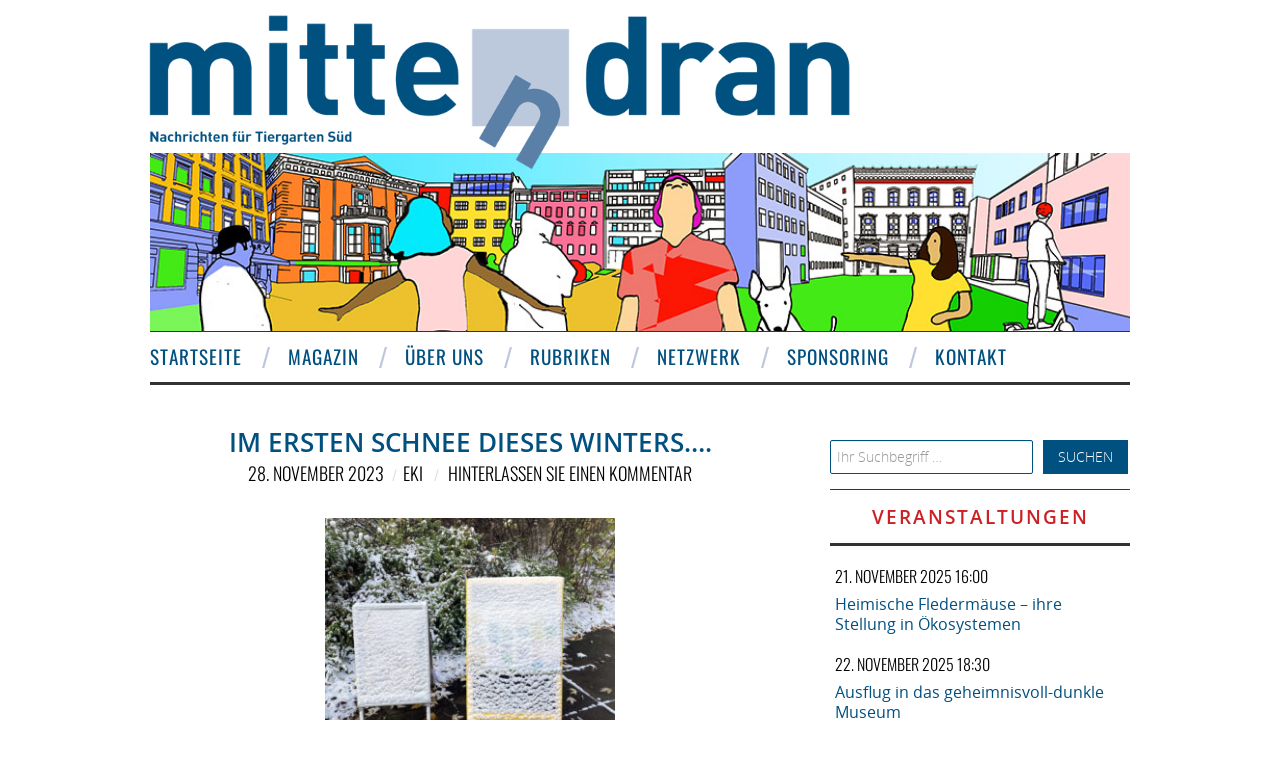

--- FILE ---
content_type: text/html; charset=UTF-8
request_url: https://www.mittendran.de/im-ersten-schnee-dieses-winters/
body_size: 45585
content:
<!DOCTYPE html>
<html lang="de">
<head>
	<meta charset="UTF-8">
	<meta name="viewport" content="width=device-width, initial-scale=1">

	<link rel="profile" href="http://gmpg.org/xfn/11">
	<link rel="pingback" href="https://www.mittendran.de/wp/xmlrpc.php">
	<link rel="shortcut icon" href="https://www.mittendran.de/wp-content/uploads/2025/02/favicon.png" />


	<title>Im ersten Schnee dieses Winters….</title>
<meta name='robots' content='max-image-preview:large' />
	<style>img:is([sizes="auto" i], [sizes^="auto," i]) { contain-intrinsic-size: 3000px 1500px }</style>
	<link rel="canonical" href="https://www.mittendran.de/im-ersten-schnee-dieses-winters/" />
<script type="application/ld+json"></script><meta name="description" content="Veranstaltungshinweise" />
<meta property="og:title" content="Im ersten Schnee dieses Winters…." />
<meta property="og:type" content="article" />
<meta property="og:description" content="Veranstaltungshinweise" />
<meta property="og:url" content="https://www.mittendran.de/im-ersten-schnee-dieses-winters/" />
<meta property="og:image" content="https://www.mittendran.de/wp-content/uploads/2023/11/2023-Veranstaltungshinweise-Foto-eki-scaled.jpg" />
<meta property="og:locale" content="de_DE" />
<meta property="og:site_name" content="mitteNdran" />
<meta property="twitter:card" content="summary" />
<meta property="twitter:title" content="Im ersten Schnee dieses Winters…." />
<meta property="twitter:description" content="Veranstaltungshinweise" />
<meta property="twitter:image" content="https://www.mittendran.de/wp-content/uploads/2023/11/2023-Veranstaltungshinweise-Foto-eki-scaled.jpg" />
<meta property="article:published_time" content="2023-11-28UTC15:14:30" />
<meta property="article:modified_time" content="2023-11-28UTC15:14:30" />
<meta property="article:section" content="https://www.mittendran.de/author/ekitzelmann/" />
<meta property="article:publisher" content="https://www.facebook.com/mittendran.de/" />
<link rel="alternate" type="application/rss+xml" title="mitteNdran &raquo; Feed" href="https://www.mittendran.de/feed/" />
<link rel="alternate" type="application/rss+xml" title="mitteNdran &raquo; Kommentar-Feed" href="https://www.mittendran.de/comments/feed/" />
<link rel="alternate" type="application/rss+xml" title="mitteNdran &raquo; Im ersten Schnee dieses Winters…. Kommentar-Feed" href="https://www.mittendran.de/im-ersten-schnee-dieses-winters/feed/" />
<link rel='stylesheet' id='eo-leaflet.js-css' href='https://www.mittendran.de/wp-content/plugins/event-organiser/lib/leaflet/leaflet.min.css?ver=1.4.0' type='text/css' media='all' />
<style id='eo-leaflet.js-inline-css' type='text/css'>
.leaflet-popup-close-button{box-shadow:none!important;}
</style>
<style id='filebird-block-filebird-gallery-style-inline-css' type='text/css'>
ul.filebird-block-filebird-gallery{margin:auto!important;padding:0!important;width:100%}ul.filebird-block-filebird-gallery.layout-grid{display:grid;grid-gap:20px;align-items:stretch;grid-template-columns:repeat(var(--columns),1fr);justify-items:stretch}ul.filebird-block-filebird-gallery.layout-grid li img{border:1px solid #ccc;box-shadow:2px 2px 6px 0 rgba(0,0,0,.3);height:100%;max-width:100%;-o-object-fit:cover;object-fit:cover;width:100%}ul.filebird-block-filebird-gallery.layout-masonry{-moz-column-count:var(--columns);-moz-column-gap:var(--space);column-gap:var(--space);-moz-column-width:var(--min-width);columns:var(--min-width) var(--columns);display:block;overflow:auto}ul.filebird-block-filebird-gallery.layout-masonry li{margin-bottom:var(--space)}ul.filebird-block-filebird-gallery li{list-style:none}ul.filebird-block-filebird-gallery li figure{height:100%;margin:0;padding:0;position:relative;width:100%}ul.filebird-block-filebird-gallery li figure figcaption{background:linear-gradient(0deg,rgba(0,0,0,.7),rgba(0,0,0,.3) 70%,transparent);bottom:0;box-sizing:border-box;color:#fff;font-size:.8em;margin:0;max-height:100%;overflow:auto;padding:3em .77em .7em;position:absolute;text-align:center;width:100%;z-index:2}ul.filebird-block-filebird-gallery li figure figcaption a{color:inherit}

</style>
<style id='classic-theme-styles-inline-css' type='text/css'>
/*! This file is auto-generated */
.wp-block-button__link{color:#fff;background-color:#32373c;border-radius:9999px;box-shadow:none;text-decoration:none;padding:calc(.667em + 2px) calc(1.333em + 2px);font-size:1.125em}.wp-block-file__button{background:#32373c;color:#fff;text-decoration:none}
</style>
<style id='global-styles-inline-css' type='text/css'>
:root{--wp--preset--aspect-ratio--square: 1;--wp--preset--aspect-ratio--4-3: 4/3;--wp--preset--aspect-ratio--3-4: 3/4;--wp--preset--aspect-ratio--3-2: 3/2;--wp--preset--aspect-ratio--2-3: 2/3;--wp--preset--aspect-ratio--16-9: 16/9;--wp--preset--aspect-ratio--9-16: 9/16;--wp--preset--color--black: #000000;--wp--preset--color--cyan-bluish-gray: #abb8c3;--wp--preset--color--white: #ffffff;--wp--preset--color--pale-pink: #f78da7;--wp--preset--color--vivid-red: #cf2e2e;--wp--preset--color--luminous-vivid-orange: #ff6900;--wp--preset--color--luminous-vivid-amber: #fcb900;--wp--preset--color--light-green-cyan: #7bdcb5;--wp--preset--color--vivid-green-cyan: #00d084;--wp--preset--color--pale-cyan-blue: #8ed1fc;--wp--preset--color--vivid-cyan-blue: #0693e3;--wp--preset--color--vivid-purple: #9b51e0;--wp--preset--gradient--vivid-cyan-blue-to-vivid-purple: linear-gradient(135deg,rgba(6,147,227,1) 0%,rgb(155,81,224) 100%);--wp--preset--gradient--light-green-cyan-to-vivid-green-cyan: linear-gradient(135deg,rgb(122,220,180) 0%,rgb(0,208,130) 100%);--wp--preset--gradient--luminous-vivid-amber-to-luminous-vivid-orange: linear-gradient(135deg,rgba(252,185,0,1) 0%,rgba(255,105,0,1) 100%);--wp--preset--gradient--luminous-vivid-orange-to-vivid-red: linear-gradient(135deg,rgba(255,105,0,1) 0%,rgb(207,46,46) 100%);--wp--preset--gradient--very-light-gray-to-cyan-bluish-gray: linear-gradient(135deg,rgb(238,238,238) 0%,rgb(169,184,195) 100%);--wp--preset--gradient--cool-to-warm-spectrum: linear-gradient(135deg,rgb(74,234,220) 0%,rgb(151,120,209) 20%,rgb(207,42,186) 40%,rgb(238,44,130) 60%,rgb(251,105,98) 80%,rgb(254,248,76) 100%);--wp--preset--gradient--blush-light-purple: linear-gradient(135deg,rgb(255,206,236) 0%,rgb(152,150,240) 100%);--wp--preset--gradient--blush-bordeaux: linear-gradient(135deg,rgb(254,205,165) 0%,rgb(254,45,45) 50%,rgb(107,0,62) 100%);--wp--preset--gradient--luminous-dusk: linear-gradient(135deg,rgb(255,203,112) 0%,rgb(199,81,192) 50%,rgb(65,88,208) 100%);--wp--preset--gradient--pale-ocean: linear-gradient(135deg,rgb(255,245,203) 0%,rgb(182,227,212) 50%,rgb(51,167,181) 100%);--wp--preset--gradient--electric-grass: linear-gradient(135deg,rgb(202,248,128) 0%,rgb(113,206,126) 100%);--wp--preset--gradient--midnight: linear-gradient(135deg,rgb(2,3,129) 0%,rgb(40,116,252) 100%);--wp--preset--font-size--small: 13px;--wp--preset--font-size--medium: 20px;--wp--preset--font-size--large: 36px;--wp--preset--font-size--x-large: 42px;--wp--preset--spacing--20: 0.44rem;--wp--preset--spacing--30: 0.67rem;--wp--preset--spacing--40: 1rem;--wp--preset--spacing--50: 1.5rem;--wp--preset--spacing--60: 2.25rem;--wp--preset--spacing--70: 3.38rem;--wp--preset--spacing--80: 5.06rem;--wp--preset--shadow--natural: 6px 6px 9px rgba(0, 0, 0, 0.2);--wp--preset--shadow--deep: 12px 12px 50px rgba(0, 0, 0, 0.4);--wp--preset--shadow--sharp: 6px 6px 0px rgba(0, 0, 0, 0.2);--wp--preset--shadow--outlined: 6px 6px 0px -3px rgba(255, 255, 255, 1), 6px 6px rgba(0, 0, 0, 1);--wp--preset--shadow--crisp: 6px 6px 0px rgba(0, 0, 0, 1);}:where(.is-layout-flex){gap: 0.5em;}:where(.is-layout-grid){gap: 0.5em;}body .is-layout-flex{display: flex;}.is-layout-flex{flex-wrap: wrap;align-items: center;}.is-layout-flex > :is(*, div){margin: 0;}body .is-layout-grid{display: grid;}.is-layout-grid > :is(*, div){margin: 0;}:where(.wp-block-columns.is-layout-flex){gap: 2em;}:where(.wp-block-columns.is-layout-grid){gap: 2em;}:where(.wp-block-post-template.is-layout-flex){gap: 1.25em;}:where(.wp-block-post-template.is-layout-grid){gap: 1.25em;}.has-black-color{color: var(--wp--preset--color--black) !important;}.has-cyan-bluish-gray-color{color: var(--wp--preset--color--cyan-bluish-gray) !important;}.has-white-color{color: var(--wp--preset--color--white) !important;}.has-pale-pink-color{color: var(--wp--preset--color--pale-pink) !important;}.has-vivid-red-color{color: var(--wp--preset--color--vivid-red) !important;}.has-luminous-vivid-orange-color{color: var(--wp--preset--color--luminous-vivid-orange) !important;}.has-luminous-vivid-amber-color{color: var(--wp--preset--color--luminous-vivid-amber) !important;}.has-light-green-cyan-color{color: var(--wp--preset--color--light-green-cyan) !important;}.has-vivid-green-cyan-color{color: var(--wp--preset--color--vivid-green-cyan) !important;}.has-pale-cyan-blue-color{color: var(--wp--preset--color--pale-cyan-blue) !important;}.has-vivid-cyan-blue-color{color: var(--wp--preset--color--vivid-cyan-blue) !important;}.has-vivid-purple-color{color: var(--wp--preset--color--vivid-purple) !important;}.has-black-background-color{background-color: var(--wp--preset--color--black) !important;}.has-cyan-bluish-gray-background-color{background-color: var(--wp--preset--color--cyan-bluish-gray) !important;}.has-white-background-color{background-color: var(--wp--preset--color--white) !important;}.has-pale-pink-background-color{background-color: var(--wp--preset--color--pale-pink) !important;}.has-vivid-red-background-color{background-color: var(--wp--preset--color--vivid-red) !important;}.has-luminous-vivid-orange-background-color{background-color: var(--wp--preset--color--luminous-vivid-orange) !important;}.has-luminous-vivid-amber-background-color{background-color: var(--wp--preset--color--luminous-vivid-amber) !important;}.has-light-green-cyan-background-color{background-color: var(--wp--preset--color--light-green-cyan) !important;}.has-vivid-green-cyan-background-color{background-color: var(--wp--preset--color--vivid-green-cyan) !important;}.has-pale-cyan-blue-background-color{background-color: var(--wp--preset--color--pale-cyan-blue) !important;}.has-vivid-cyan-blue-background-color{background-color: var(--wp--preset--color--vivid-cyan-blue) !important;}.has-vivid-purple-background-color{background-color: var(--wp--preset--color--vivid-purple) !important;}.has-black-border-color{border-color: var(--wp--preset--color--black) !important;}.has-cyan-bluish-gray-border-color{border-color: var(--wp--preset--color--cyan-bluish-gray) !important;}.has-white-border-color{border-color: var(--wp--preset--color--white) !important;}.has-pale-pink-border-color{border-color: var(--wp--preset--color--pale-pink) !important;}.has-vivid-red-border-color{border-color: var(--wp--preset--color--vivid-red) !important;}.has-luminous-vivid-orange-border-color{border-color: var(--wp--preset--color--luminous-vivid-orange) !important;}.has-luminous-vivid-amber-border-color{border-color: var(--wp--preset--color--luminous-vivid-amber) !important;}.has-light-green-cyan-border-color{border-color: var(--wp--preset--color--light-green-cyan) !important;}.has-vivid-green-cyan-border-color{border-color: var(--wp--preset--color--vivid-green-cyan) !important;}.has-pale-cyan-blue-border-color{border-color: var(--wp--preset--color--pale-cyan-blue) !important;}.has-vivid-cyan-blue-border-color{border-color: var(--wp--preset--color--vivid-cyan-blue) !important;}.has-vivid-purple-border-color{border-color: var(--wp--preset--color--vivid-purple) !important;}.has-vivid-cyan-blue-to-vivid-purple-gradient-background{background: var(--wp--preset--gradient--vivid-cyan-blue-to-vivid-purple) !important;}.has-light-green-cyan-to-vivid-green-cyan-gradient-background{background: var(--wp--preset--gradient--light-green-cyan-to-vivid-green-cyan) !important;}.has-luminous-vivid-amber-to-luminous-vivid-orange-gradient-background{background: var(--wp--preset--gradient--luminous-vivid-amber-to-luminous-vivid-orange) !important;}.has-luminous-vivid-orange-to-vivid-red-gradient-background{background: var(--wp--preset--gradient--luminous-vivid-orange-to-vivid-red) !important;}.has-very-light-gray-to-cyan-bluish-gray-gradient-background{background: var(--wp--preset--gradient--very-light-gray-to-cyan-bluish-gray) !important;}.has-cool-to-warm-spectrum-gradient-background{background: var(--wp--preset--gradient--cool-to-warm-spectrum) !important;}.has-blush-light-purple-gradient-background{background: var(--wp--preset--gradient--blush-light-purple) !important;}.has-blush-bordeaux-gradient-background{background: var(--wp--preset--gradient--blush-bordeaux) !important;}.has-luminous-dusk-gradient-background{background: var(--wp--preset--gradient--luminous-dusk) !important;}.has-pale-ocean-gradient-background{background: var(--wp--preset--gradient--pale-ocean) !important;}.has-electric-grass-gradient-background{background: var(--wp--preset--gradient--electric-grass) !important;}.has-midnight-gradient-background{background: var(--wp--preset--gradient--midnight) !important;}.has-small-font-size{font-size: var(--wp--preset--font-size--small) !important;}.has-medium-font-size{font-size: var(--wp--preset--font-size--medium) !important;}.has-large-font-size{font-size: var(--wp--preset--font-size--large) !important;}.has-x-large-font-size{font-size: var(--wp--preset--font-size--x-large) !important;}
:where(.wp-block-post-template.is-layout-flex){gap: 1.25em;}:where(.wp-block-post-template.is-layout-grid){gap: 1.25em;}
:where(.wp-block-columns.is-layout-flex){gap: 2em;}:where(.wp-block-columns.is-layout-grid){gap: 2em;}
:root :where(.wp-block-pullquote){font-size: 1.5em;line-height: 1.6;}
</style>
<link rel='stylesheet' id='athemes-headings-fonts-css' href='https://www.mittendran.de/wp-content/uploads/fonts/e975ddcc8662daca244b80b8bf48f90e/font.css?v=1666099507' type='text/css' media='all' />
<link rel='stylesheet' id='athemes-symbols-css' href='https://www.mittendran.de/wp-content/themes/fashionistas/css/athemes-symbols.css?ver=6.7.3' type='text/css' media='all' />
<link rel='stylesheet' id='athemes-bootstrap-css' href='https://www.mittendran.de/wp-content/themes/fashionistas/css/bootstrap.min.css?ver=6.7.3' type='text/css' media='all' />
<link rel='stylesheet' id='dflip-style-css' href='https://www.mittendran.de/wp-content/plugins/3d-flipbook-dflip-lite/assets/css/dflip.min.css?ver=2.4.20' type='text/css' media='all' />
<link rel='stylesheet' id='fashionistas-style-css' href='https://www.mittendran.de/wp-content/themes/fashionistas/style.css?ver=6.7.3' type='text/css' media='all' />
<link rel='stylesheet' id='fashionistas_child-style-css' href='https://www.mittendran.de/wp-content/themes/fashionistas_child/style.css?ver=20191108' type='text/css' media='all' />
<link rel='stylesheet' id='wp-featherlight-css' href='https://www.mittendran.de/wp-content/plugins/wp-featherlight/css/wp-featherlight.min.css?ver=1.3.4' type='text/css' media='all' />
<script type="text/javascript" src="https://www.mittendran.de/wp/wp-includes/js/jquery/jquery.min.js?ver=3.7.1" id="jquery-core-js"></script>
<script type="text/javascript" src="https://www.mittendran.de/wp/wp-includes/js/jquery/jquery-migrate.min.js?ver=3.4.1" id="jquery-migrate-js"></script>
<script type="text/javascript" src="https://www.mittendran.de/wp-content/themes/fashionistas/js/bootstrap.min.js?ver=6.7.3" id="athemes-bootstrap-js-js"></script>
<script type="text/javascript" src="https://www.mittendran.de/wp-content/themes/fashionistas/js/hoverIntent.js?ver=6.7.3" id="athemes-superfish-hoverIntent-js"></script>
<script type="text/javascript" src="https://www.mittendran.de/wp-content/themes/fashionistas/js/superfish.js?ver=6.7.3" id="athemes-superfish-js"></script>
<script type="text/javascript" src="https://www.mittendran.de/wp-content/themes/fashionistas/js/settings.js?ver=6.7.3" id="athemes-settings-js"></script>
<script></script><link rel="https://api.w.org/" href="https://www.mittendran.de/wp-json/" /><link rel="alternate" title="JSON" type="application/json" href="https://www.mittendran.de/wp-json/wp/v2/posts/29773" /><meta name="generator" content="WordPress 6.7.3" />
<link rel="canonical" href="https://www.mittendran.de/im-ersten-schnee-dieses-winters/" />
<link rel='shortlink' href='https://www.mittendran.de/?p=29773' />
<link rel="alternate" title="oEmbed (JSON)" type="application/json+oembed" href="https://www.mittendran.de/wp-json/oembed/1.0/embed?url=https%3A%2F%2Fwww.mittendran.de%2Fim-ersten-schnee-dieses-winters%2F" />
<link rel="alternate" title="oEmbed (XML)" type="text/xml+oembed" href="https://www.mittendran.de/wp-json/oembed/1.0/embed?url=https%3A%2F%2Fwww.mittendran.de%2Fim-ersten-schnee-dieses-winters%2F&#038;format=xml" />
<meta property="fb:app_id" content="456546751603287"><meta name="cdp-version" content="1.5.0" /><!--[if lt IE 9]>
<script src="https://www.mittendran.de/wp-content/themes/fashionistas/js/html5shiv.js"></script>
<![endif]-->
<meta name="generator" content="Powered by WPBakery Page Builder - drag and drop page builder for WordPress."/>
		<style type="text/css" id="wp-custom-css">
			@media only screen and (max-width: 800px) {
  ul.sub-menu li {
    float: none;
    display: block;
    z-index: 902;
    font-size: 26px;
		  width: 480px;
  }
	
	#main-navigation li li a {
  width: 420px;
}
}

#main-navigation li li a {

  width: 220px;

}

.entry-title {
  margin: 0 1px;
    margin-top: 0px;
    margin-right: 1px;
    margin-bottom: 0px;
    margin-left: 1px;
	hyphens: none;
}

p {
  hyphens: none;
}
moz-quote-pre {
  hyphens: none;
}
pre {  hyphens: none; }
h4 {
	margin-bottom: 15px;  }
	pre {    font-size: 16px;}
	.entry-meta a {
    color: #000000 ;
		text-decoration: none;
    font-size: 18px;
hyphens: none; }
	
	.event-single .event-date {
    color: #000000;
    opacity: 1;
		    font-size: 16px;
		
}
.event-date {
    color: #000000;
    margin-bottom: .5em;
	  font-size: 16px;
}


li.event-single a {
   font-size: 16px;
    color: #005080;
}

.site-content .post-navigation span {
    font-size: 18px;
	color: #cb2124; }		</style>
		<noscript><style> .wpb_animate_when_almost_visible { opacity: 1; }</style></noscript></head>

<body class="post-template-default single single-post postid-29773 single-format-standard wp-featherlight-captions group-blog wpb-js-composer js-comp-ver-8.7.1 vc_responsive">

	<header id="masthead" class="clearfix container site-header" role="banner">
		<div class="site-branding">
							<a href="https://www.mittendran.de/" title="mitteNdran"><img src="https://www.mittendran.de/wp-content/uploads/2025/03/logo_mittendran_nachrichten_fuer_tiergarten_sued.png" alt="mitteNdran" /></a>
			<!--			<img id="der_hund" src="--><!--/img/hund1.png" alt="der hund">-->
		<!-- .site-branding --></div>

					<!-- #masthead --></header>

	<nav id="main-navigation" class="container main-navigation" role="navigation">
		<a href="#main-navigation" class="nav-open">Menu</a>
		<a href="#" class="nav-close">Close</a>
		<div class="sf-menu"><ul id="menu-mainmenu" class="menu"><li id="menu-item-18" class="menu-item menu-item-type-custom menu-item-object-custom menu-item-home menu-item-18"><a href="https://www.mittendran.de/">Startseite</a></li>
<li id="menu-item-21297" class="menu-item menu-item-type-post_type menu-item-object-page menu-item-21297"><a href="https://www.mittendran.de/archiv/">Magazin</a></li>
<li id="menu-item-17" class="menu-item menu-item-type-post_type menu-item-object-page menu-item-17"><a href="https://www.mittendran.de/ueber-uns/">Über uns</a></li>
<li id="menu-item-53" class="menu-item menu-item-type-post_type menu-item-object-page menu-item-has-children menu-item-53"><a href="https://www.mittendran.de/rubriken/">Rubriken</a>
<ul class="sub-menu">
	<li id="menu-item-3907" class="menu-item menu-item-type-taxonomy menu-item-object-category current-post-ancestor current-menu-parent current-post-parent menu-item-3907"><a href="https://www.mittendran.de/kategorie/kiek-ma/">kiek ma! / Meinung</a></li>
	<li id="menu-item-191" class="menu-item menu-item-type-taxonomy menu-item-object-category menu-item-191"><a href="https://www.mittendran.de/kategorie/kiez/">Aus dem Kiez</a></li>
	<li id="menu-item-74" class="menu-item menu-item-type-taxonomy menu-item-object-category menu-item-74"><a href="https://www.mittendran.de/kategorie/gastronomie/">Gewerbe und Gastronomie</a></li>
	<li id="menu-item-77" class="menu-item menu-item-type-taxonomy menu-item-object-category menu-item-77"><a href="https://www.mittendran.de/kategorie/kinder/">Kinder, Heranwachsende, Schule</a></li>
	<li id="menu-item-79" class="menu-item menu-item-type-taxonomy menu-item-object-category menu-item-79"><a href="https://www.mittendran.de/kategorie/kultur/">Kunst und Kultur</a></li>
	<li id="menu-item-3909" class="menu-item menu-item-type-taxonomy menu-item-object-category menu-item-3909"><a href="https://www.mittendran.de/kategorie/in-eigener-sache/">In eigener Sache</a></li>
	<li id="menu-item-3908" class="menu-item menu-item-type-taxonomy menu-item-object-category menu-item-3908"><a href="https://www.mittendran.de/kategorie/miteinander/">Miteinander</a></li>
	<li id="menu-item-3910" class="menu-item menu-item-type-taxonomy menu-item-object-category menu-item-3910"><a href="https://www.mittendran.de/kategorie/oeffentlicher-raum-und-verkehr/">Öffentlicher Raum und Verkehr</a></li>
	<li id="menu-item-3911" class="menu-item menu-item-type-taxonomy menu-item-object-category menu-item-3911"><a href="https://www.mittendran.de/kategorie/bauen-und-wohnen/">Bauen und Wohnen</a></li>
	<li id="menu-item-3912" class="menu-item menu-item-type-taxonomy menu-item-object-category menu-item-3912"><a href="https://www.mittendran.de/kategorie/sport-und-freizeit/">Sport und Freizeit</a></li>
	<li id="menu-item-22954" class="menu-item menu-item-type-taxonomy menu-item-object-category menu-item-22954"><a href="https://www.mittendran.de/kategorie/der-andere-blick/">Der andere Blick</a></li>
</ul>
</li>
<li id="menu-item-15" class="menu-item menu-item-type-post_type menu-item-object-page menu-item-15"><a href="https://www.mittendran.de/partner/">Netzwerk</a></li>
<li id="menu-item-52" class="menu-item menu-item-type-post_type menu-item-object-page menu-item-52"><a href="https://www.mittendran.de/sponsoren/">Sponsoring</a></li>
<li id="menu-item-34058" class="menu-item menu-item-type-post_type menu-item-object-page menu-item-34058"><a href="https://www.mittendran.de/ueber-uns/kontakt-2/">Kontakt</a></li>
</ul></div>	<!-- #main-navigation --></nav>
	<div id="main" class="site-main">
		<div class="clearfix container">

	<div id="primary" class="content-area">
		<div id="content" class="site-content" role="main">

		
			
<article id="post-29773" class="clearfix post-29773 post type-post status-publish format-standard has-post-thumbnail hentry category-kiek-ma tag-schnee">
	<header class="entry-header">
		<h1 class="entry-title">Im ersten Schnee dieses Winters….</h1>

		<div class="entry-meta">
			<span class="posted-on"><a href="https://www.mittendran.de/im-ersten-schnee-dieses-winters/" rel="bookmark"><time class="entry-date published updated" datetime="2023-11-28T15:14:30+01:00">28. November 2023</time></a></span><span class="byline"><span class="author vcard"><a class="url fn n" href="https://www.mittendran.de/author/ekitzelmann/">eki</a></span></span>
						<span class="comments-link"> <a href="https://www.mittendran.de/im-ersten-schnee-dieses-winters/#respond">Hinterlassen Sie einen Kommentar</a></span>
					<!-- .entry-meta --></div>
	<!-- .entry-header --></header>

		

	<div class="clearfix entry-content">
		<div id="attachment_29775" style="width: 310px" class="wp-caption aligncenter"><a href="https://www.mittendran.de/wp-content/uploads/2023/11/2023-Veranstaltungshinweise-Foto-eki-scaled.jpg"><img fetchpriority="high" decoding="async" aria-describedby="caption-attachment-29775" class="wp-image-29775 size-medium" src="https://www.mittendran.de/wp-content/uploads/resizefly/2023/11/2023-Veranstaltungshinweise-Foto-eki-scaled-300x256@1.jpg" alt="" width="300" height="256" /></a><p id="caption-attachment-29775" class="wp-caption-text">(Foto:eki)</p></div>
<p>Vielseitig einsetzbare Aufsteller für drinnen und draußen ziehen die Aufmerksamkeit auf sich und wecken das Interesse an Veranstaltungen.</p>
<div class="shariff shariff-align-flex-start shariff-widget-align-flex-start"><ul class="shariff-buttons theme-round orientation-horizontal buttonsize-large"><li class="shariff-button facebook shariff-nocustomcolor" style="background-color:#4273c8;border-radius:1%"><a href="https://www.facebook.com/sharer/sharer.php?u=https%3A%2F%2Fwww.mittendran.de%2Fim-ersten-schnee-dieses-winters%2F" title="Bei Facebook teilen" aria-label="Bei Facebook teilen" role="button" rel="nofollow" class="shariff-link" style=";border-radius:1%; background-color:#3b5998; color:#fff" target="_blank"><span class="shariff-icon" style=""><svg width="32px" height="20px" xmlns="http://www.w3.org/2000/svg" viewBox="0 0 18 32"><path fill="#3b5998" d="M17.1 0.2v4.7h-2.8q-1.5 0-2.1 0.6t-0.5 1.9v3.4h5.2l-0.7 5.3h-4.5v13.6h-5.5v-13.6h-4.5v-5.3h4.5v-3.9q0-3.3 1.9-5.2t5-1.8q2.6 0 4.1 0.2z"/></svg></span></a></li><li class="shariff-button twitter shariff-nocustomcolor" style="background-color:#595959;border-radius:1%"><a href="https://twitter.com/share?url=https%3A%2F%2Fwww.mittendran.de%2Fim-ersten-schnee-dieses-winters%2F&text=Im%20ersten%20Schnee%20dieses%20Winters%E2%80%A6." title="Bei X teilen" aria-label="Bei X teilen" role="button" rel="noopener nofollow" class="shariff-link" style=";border-radius:1%; background-color:#000; color:#fff" target="_blank"><span class="shariff-icon" style=""><svg width="32px" height="20px" xmlns="http://www.w3.org/2000/svg" viewBox="0 0 24 24"><path fill="#000" d="M14.258 10.152L23.176 0h-2.113l-7.747 8.813L7.133 0H0l9.352 13.328L0 23.973h2.113l8.176-9.309 6.531 9.309h7.133zm-2.895 3.293l-.949-1.328L2.875 1.56h3.246l6.086 8.523.945 1.328 7.91 11.078h-3.246zm0 0"/></svg></span></a></li><li class="shariff-button whatsapp shariff-nocustomcolor" style="background-color:#5cbe4a;border-radius:1%"><a href="https://api.whatsapp.com/send?text=https%3A%2F%2Fwww.mittendran.de%2Fim-ersten-schnee-dieses-winters%2F%20Im%20ersten%20Schnee%20dieses%20Winters%E2%80%A6." title="Bei Whatsapp teilen" aria-label="Bei Whatsapp teilen" role="button" rel="noopener nofollow" class="shariff-link" style=";border-radius:1%; background-color:#34af23; color:#fff" target="_blank"><span class="shariff-icon" style=""><svg width="32px" height="20px" xmlns="http://www.w3.org/2000/svg" viewBox="0 0 32 32"><path fill="#34af23" d="M17.6 17.4q0.2 0 1.7 0.8t1.6 0.9q0 0.1 0 0.3 0 0.6-0.3 1.4-0.3 0.7-1.3 1.2t-1.8 0.5q-1 0-3.4-1.1-1.7-0.8-3-2.1t-2.6-3.3q-1.3-1.9-1.3-3.5v-0.1q0.1-1.6 1.3-2.8 0.4-0.4 0.9-0.4 0.1 0 0.3 0t0.3 0q0.3 0 0.5 0.1t0.3 0.5q0.1 0.4 0.6 1.6t0.4 1.3q0 0.4-0.6 1t-0.6 0.8q0 0.1 0.1 0.3 0.6 1.3 1.8 2.4 1 0.9 2.7 1.8 0.2 0.1 0.4 0.1 0.3 0 1-0.9t0.9-0.9zM14 26.9q2.3 0 4.3-0.9t3.6-2.4 2.4-3.6 0.9-4.3-0.9-4.3-2.4-3.6-3.6-2.4-4.3-0.9-4.3 0.9-3.6 2.4-2.4 3.6-0.9 4.3q0 3.6 2.1 6.6l-1.4 4.2 4.3-1.4q2.8 1.9 6.2 1.9zM14 2.2q2.7 0 5.2 1.1t4.3 2.9 2.9 4.3 1.1 5.2-1.1 5.2-2.9 4.3-4.3 2.9-5.2 1.1q-3.5 0-6.5-1.7l-7.4 2.4 2.4-7.2q-1.9-3.2-1.9-6.9 0-2.7 1.1-5.2t2.9-4.3 4.3-2.9 5.2-1.1z"/></svg></span></a></li><li class="shariff-button telegram shariff-nocustomcolor" style="background-color:#4084A6;border-radius:1%"><a href="https://telegram.me/share/url?url=https%3A%2F%2Fwww.mittendran.de%2Fim-ersten-schnee-dieses-winters%2F&text=Im%20ersten%20Schnee%20dieses%20Winters%E2%80%A6." title="Bei Telegram teilen" aria-label="Bei Telegram teilen" role="button" rel="noopener nofollow" class="shariff-link" style=";border-radius:1%; background-color:#0088cc; color:#fff" target="_blank"><span class="shariff-icon" style=""><svg width="32px" height="20px" xmlns="http://www.w3.org/2000/svg" viewBox="0 0 32 32"><path fill="#0088cc" d="M30.8 6.5l-4.5 21.4c-.3 1.5-1.2 1.9-2.5 1.2L16.9 24l-3.3 3.2c-.4.4-.7.7-1.4.7l.5-7L25.5 9.2c.6-.5-.1-.8-.9-.3l-15.8 10L2 16.7c-1.5-.5-1.5-1.5.3-2.2L28.9 4.3c1.3-.5 2.3.3 1.9 2.2z"/></svg></span></a></li><li class="shariff-button linkedin shariff-nocustomcolor" style="background-color:#1488bf;border-radius:1%"><a href="https://www.linkedin.com/sharing/share-offsite/?url=https%3A%2F%2Fwww.mittendran.de%2Fim-ersten-schnee-dieses-winters%2F" title="Bei LinkedIn teilen" aria-label="Bei LinkedIn teilen" role="button" rel="noopener nofollow" class="shariff-link" style=";border-radius:1%; background-color:#0077b5; color:#fff" target="_blank"><span class="shariff-icon" style=""><svg width="32px" height="20px" xmlns="http://www.w3.org/2000/svg" viewBox="0 0 27 32"><path fill="#0077b5" d="M6.2 11.2v17.7h-5.9v-17.7h5.9zM6.6 5.7q0 1.3-0.9 2.2t-2.4 0.9h0q-1.5 0-2.4-0.9t-0.9-2.2 0.9-2.2 2.4-0.9 2.4 0.9 0.9 2.2zM27.4 18.7v10.1h-5.9v-9.5q0-1.9-0.7-2.9t-2.3-1.1q-1.1 0-1.9 0.6t-1.2 1.5q-0.2 0.5-0.2 1.4v9.9h-5.9q0-7.1 0-11.6t0-5.3l0-0.9h5.9v2.6h0q0.4-0.6 0.7-1t1-0.9 1.6-0.8 2-0.3q3 0 4.9 2t1.9 6z"/></svg></span></a></li><li class="shariff-button mailto shariff-nocustomcolor" style="background-color:#a8a8a8;border-radius:1%"><a href="mailto:?body=https%3A%2F%2Fwww.mittendran.de%2Fim-ersten-schnee-dieses-winters%2F&subject=Im%20ersten%20Schnee%20dieses%20Winters%E2%80%A6." title="Per E-Mail versenden" aria-label="Per E-Mail versenden" role="button" rel="noopener nofollow" class="shariff-link" style=";border-radius:1%; background-color:#999; color:#fff"><span class="shariff-icon" style=""><svg width="32px" height="20px" xmlns="http://www.w3.org/2000/svg" viewBox="0 0 32 32"><path fill="#999" d="M32 12.7v14.2q0 1.2-0.8 2t-2 0.9h-26.3q-1.2 0-2-0.9t-0.8-2v-14.2q0.8 0.9 1.8 1.6 6.5 4.4 8.9 6.1 1 0.8 1.6 1.2t1.7 0.9 2 0.4h0.1q0.9 0 2-0.4t1.7-0.9 1.6-1.2q3-2.2 8.9-6.1 1-0.7 1.8-1.6zM32 7.4q0 1.4-0.9 2.7t-2.2 2.2q-6.7 4.7-8.4 5.8-0.2 0.1-0.7 0.5t-1 0.7-0.9 0.6-1.1 0.5-0.9 0.2h-0.1q-0.4 0-0.9-0.2t-1.1-0.5-0.9-0.6-1-0.7-0.7-0.5q-1.6-1.1-4.7-3.2t-3.6-2.6q-1.1-0.7-2.1-2t-1-2.5q0-1.4 0.7-2.3t2.1-0.9h26.3q1.2 0 2 0.8t0.9 2z"/></svg></span></a></li></ul></div>				
	<!-- .entry-content --></div>

	<footer class="entry-meta entry-footer">
		<span class="cat-links"><i class="ico-folder"></i> <a href="https://www.mittendran.de/kategorie/kiek-ma/" rel="category tag">kiek ma!</a></span><span class="tags-links"><i class="ico-tags"></i> <a href="https://www.mittendran.de/schlagwort/schnee/" rel="tag">Schnee</a></span>	<!-- .entry-meta --></footer>
<!-- #post-29773 --></article>

							<div class="clearfix author-info">
					<div class="author-photo"></div>
					<div class="author-content">
						<h3>eki</h3>
						<p></p>
						<div class="author-links">
							<a href="https://www.mittendran.de/author/ekitzelmann/" rel="me">Weitere Artikel</a>

							
							
													</div>
					</div>
				<!-- .author-info --></div>
						
			<nav id="nav-below" class="post-navigation" role="navigation">
				<div class="nav-previous">
					<span>Vorheriger Artikel</span>
					&laquo; <a href="https://www.mittendran.de/hohe-mieten-und-massive-maengel-karlsbad/" rel="prev">Hohe Mieten<br> und massive Mängel Am Karlsbad</a>  
				</div>
				<div class="nav-next">
					<span>Nächster Artikel</span>
					<a href="https://www.mittendran.de/der-dezember-zwoelfter-monat-im-jahr-mit-noch-weiteren-namen-christmond-julmond-dustermond-heilmond-und-wendeling-welcher-ist-der-schoenste/" rel="next">Der Dezember &#8211; zwölfter Monat im Jahr &#8211; mit noch weiteren Namen: Christmond, Julmond, Dustermond, Heilmond und Wendeling. Welcher ist der schönste?.</a> &raquo;				</div>
			</nav>
			  
			
		
			
<div id="comments" class="comments-area">

	
	
	
		<div id="respond" class="comment-respond">
		<h3 id="reply-title" class="comment-reply-title">Schreibe einen Kommentar <small><a rel="nofollow" id="cancel-comment-reply-link" href="/im-ersten-schnee-dieses-winters/#respond" style="display:none;">Antworten abbrechen</a></small></h3><form action="https://www.mittendran.de/wp/wp-comments-post.php" method="post" id="commentform" class="comment-form"><p class="comment-form-comment"><label for="comment">Kommentar <span class="required">*</span></label> <textarea autocomplete="new-password"  id="ead4cf3484"  name="ead4cf3484"   cols="45" rows="8" maxlength="65525" required="required"></textarea><textarea id="comment" aria-label="hp-comment" aria-hidden="true" name="comment" autocomplete="new-password" style="padding:0 !important;clip:rect(1px, 1px, 1px, 1px) !important;position:absolute !important;white-space:nowrap !important;height:1px !important;width:1px !important;overflow:hidden !important;" tabindex="-1"></textarea><script data-noptimize>document.getElementById("comment").setAttribute( "id", "ae1cdfd196bbb8e818b36ab54d118dd9" );document.getElementById("ead4cf3484").setAttribute( "id", "comment" );</script></p><p class="comment-form-author">
<label for="author">Name/Pseudonym (freiwillige Angabe)</label><input id="author" name="author" type="text" value="" size="30" /></p>
<p class="comment-form-cookies-consent"><input id="wp-comment-cookies-consent" name="wp-comment-cookies-consent" type="checkbox" value="yes" /> <label for="wp-comment-cookies-consent">Meinen Namen, meine E-Mail-Adresse und meine Website in diesem Browser für die nächste Kommentierung speichern.</label></p>
<p class="form-submit"><input name="submit" type="submit" id="submit" class="submit" value="Kommentar abschicken" /> <input type='hidden' name='comment_post_ID' value='29773' id='comment_post_ID' />
<input type='hidden' name='comment_parent' id='comment_parent' value='0' />
</p></form>	</div><!-- #respond -->
	
</div><!-- #comments -->

		
		</div><!-- #content -->
	</div><!-- #primary -->

<div id="widget-area-2" class="site-sidebar widget-area" role="complementary">
	<aside id="search-3" class="widget widget_search"><form role="search" method="get" class="search-form" action="https://www.mittendran.de/">
	<label>
		<span class="screen-reader-text">Search for:</span>
		<input type="search" class="search-field" placeholder="Ihr Suchbegriff &hellip;" value="" name="s" title="Search for:">
	</label>
	<input type="submit" class="search-submit" value="Suchen">
</form>
</aside><aside id="eo_event_list_widget-2" class="widget EO_Event_List_Widget"><h3 class="widget-title">Veranstaltungen</h3>

    <ul  class="eo-events eo-events-widget">

        
            
            <li class="eo-event-venue-kiez-zentrum-villa-luetzow eo-event-cat-workshop eo-event-future event-single">
                <div class="event-date entry-meta">
                    21. November 2025 16:00                </div>
                <div class="event-link">
                    <a href="https://www.mittendran.de/veranstaltungen/heimische-flederm%c3%a4use-ihre-stellung-%c3%b6kosystemen/">Heimische Fledermäuse – ihre Stellung in Ökosystemen</a>
                </div>
            </li>

        
            
            <li class="eo-event-venue-museum-fuer-kommunikation eo-event-cat-spielerisch-lernen eo-event-future event-single">
                <div class="event-date entry-meta">
                    22. November 2025 18:30                </div>
                <div class="event-link">
                    <a href="https://www.mittendran.de/veranstaltungen/ausflug-das-geheimnisvoll-dunkle-museum/">Ausflug in das geheimnisvoll-dunkle Museum</a>
                </div>
            </li>

        
            
            <li class="eo-event-venue-alter-st-matthaeus-kirchhof eo-event-cat-kultur eo-event-future event-single">
                <div class="event-date entry-meta">
                    23. November 2025 13:00                </div>
                <div class="event-link">
                    <a href="https://www.mittendran.de/veranstaltungen/andacht-der-kapelle-alter-st-matth%c3%a4us-kirchhof/">Andacht in der Kapelle Alter St.-Matthäus-Kirchhof</a>
                </div>
            </li>

        
            
            <li class="eo-event-cat-kultur eo-event-future event-single">
                <div class="event-date entry-meta">
                    23. November 2025 18:00                </div>
                <div class="event-link">
                    <a href="https://www.mittendran.de/veranstaltungen/lesung-und-gespr%c3%a4ch-chamissolesen/">Lesung und Gespräch:  Chamissolesen</a>
                </div>
            </li>

        
            
            <li class="eo-event-venue-nachbarschaftstreff-luetzowstr-27-2 eo-event-cat-aus-dem-kiez eo-event-future event-single">
                <div class="event-date entry-meta">
                    24. November 2025 12:00                </div>
                <div class="event-link">
                    <a href="https://www.mittendran.de/veranstaltungen/tausch-und-verschenkemarkt/">Tausch- und Verschenkemarkt</a>
                </div>
            </li>

        
            
            <li class="eo-event-venue-nachbarschaftstrefpunkt-huzur eo-event-cat-aus-dem-kiez eo-event-cat-workshop eo-event-future">
                <div class="event-date entry-meta">
                    26. November 2025 14:00                </div>
                <div class="event-link">
                    <a href="https://www.mittendran.de/veranstaltungen/offene-computersprechstunde-im-nachbarschaftstreffpunkt-huzur-2/">Offene Computersprechstunde im Nachbarschaftstreffpunkt HUZUR</a>
                </div>
            </li>

        
            
            <li class="eo-event-venue-bibliothek-tiergarten-sued-2 eo-event-future">
                <div class="event-date entry-meta">
                    26. November 2025 15:30                </div>
                <div class="event-link">
                    <a href="https://www.mittendran.de/veranstaltungen/lernhilfe-fit-f%c3%bcr-die-schule/">Lernhilfe – fit für die Schule</a>
                </div>
            </li>

        
            
            <li class="eo-event-venue-kiez-zentrum-villa-luetzow eo-event-cat-workshop eo-event-future event-single">
                <div class="event-date entry-meta">
                    27. November 2025 14:00                </div>
                <div class="event-link">
                    <a href="https://www.mittendran.de/veranstaltungen/rente-und-grundsicherung-im-alter/">Rente und in Grundsicherung im Alter</a>
                </div>
            </li>

        
            
            <li class="eo-event-venue-bibliothek-tiergarten-sued-2 eo-event-cat-spielerisch-lernen eo-event-future">
                <div class="event-date entry-meta">
                    27. November 2025 16:00                </div>
                <div class="event-link">
                    <a href="https://www.mittendran.de/veranstaltungen/vorlesestunde-mit-lesewelt-berlin/">Vorlesestunde mit Lesewelt Berlin</a>
                </div>
            </li>

        
    </ul>

</aside><aside id="text-5" class="widget widget_text">			<div class="textwidget"><p><a href="https://www.mittendran.de/veranstaltungen/">Alle Veranstaltungen</a></p>
</div>
		</aside><aside id="text-12" class="widget widget_text">			<div class="textwidget"><p><a href="https://www.mittendran.de/wp-content/uploads/2025/11/mittendran-Ausgabe-50webRGB.pdf" target="_blank" rel="noopener"><img loading="lazy" class="alignnone" src="https://www.mittendran.de/wp-content/uploads/2025/11/mittendran-Ausgabe-50webRGB-pdf.jpg" alt="mittendran Ausgabe 50" width="435" height="618" decoding="async" /></a></p>
</div>
		</aside><aside id="text-13" class="widget widget_text"><h3 class="widget-title">Aktuelle Ausgabe</h3>			<div class="textwidget"><p><a href="https://www.mittendran.de/wp-content/uploads/2025/11/mittendran-Ausgabe-50webRGB.pdf" target="_blank" rel="noopener">mittendran Ausgabe 50</a></p>
<p><a href="https://www.mittendran.de/archiv/" target="_blank" rel="noopener">Frühere Druckausgaben</a></p>
</div>
		</aside><aside id="text-9" class="widget widget_text"><h3 class="widget-title">Kiezplan</h3>			<div class="textwidget"><p><a href="https://www.mittendran.de/wp-content/uploads/2025/11/Kiezplan-50.pdf" target="_blank" rel="noopener"><img class="alignnone" src="https://www.mittendran.de/wp-content/uploads/2025/11/Kiezplan-50-pdf.jpg" alt="Kiezplan Ausgabe 50" width="300" height="212" loading="lazy" decoding="async" /></a></p>
<p><a href="https://www.mittendran.de/wp-content/uploads/2025/11/Kiezplan-50.pdf" target="_blank" rel="noopener">Kiezplan PDF herunterladen</a></p>
</div>
		</aside><aside id="text-11" class="widget widget_text"><h3 class="widget-title">Helfen auch Sie uns</h3>			<div class="textwidget"><p><a href="/sponsoren/"><img loading="lazy" decoding="async" class="alignnone size-medium wp-image-34860" src="https://www.mittendran.de/wp-content/uploads/resizefly/2024/12/donate-button-345x128-1-e1733496660473-300x67@1.png" alt="" width="300" height="67" /></a></p>
<p>Auch <a href="/sponsoren/">Sie können helfen</a>, Danke!<br />
Jeder Betrag hilft uns.</p>
</div>
		</aside><aside id="text-4" class="widget widget_text"><h3 class="widget-title"> </h3>			<div class="textwidget"><p><a href="https://forum-tgs.de/" target="_blank" rel="noopener"><img loading="lazy" decoding="async" style="width: 100%; margin-bottom: 15px;" src="https://www.mittendran.de/wp-content/uploads/2018/03/Logo-STF-2-zeilig-CMYK-170629-ohneSchutzzone-e1564481991442.jpg" alt="Stadtteil-Forum Tiergarten Süd" width="238" height="238" /></a></p>
</div>
		</aside><aside id="text-7" class="widget widget_text">			<div class="textwidget"><p>Stadtteilkoordination Tiergarten Süd</p>
<p>&nbsp;</p>
<p><a href="https://www.berlin.de/stk-mitte/unsere-stadtteilkoordinationen/stk-tiergarten-sued/" target="_blank" rel="noopener"><img loading="lazy" decoding="async" class="wp-image-23129 aligncenter" src="https://www.mittendran.de/wp-content/uploads/2022/08/image002-Stadtteilkoordination.png" alt="" width="142" height="142" /></a></p>
<p>&nbsp;</p>
</div>
		</aside><aside id="text-8" class="widget widget_text">			<div class="textwidget"><p>Jüdisches Leben und Widerstand in Tiergarten</p>
<p><a href="http://juele.eu" target="_blank" rel="noopener"><img loading="lazy" decoding="async" class="alignnone wp-image-26448 size-medium" src="https://www.mittendran.de/wp-content/uploads/resizefly/2023/04/image-300x122@1.png" alt="" width="300" height="122" /></a></p>
</div>
		</aside><!-- #widget-area-2 --></div>		</div>
	<!-- #main --></div>

	

	<footer id="colophon" class="site-footer" role="contentinfo">
		<div class="clearfix container">
				<div class="site-info">
		&copy; 2025 mitteNdran. Alle Rechte vorbehalten.	</div><!-- .site-info -->

				<nav id="top-navigation" class="main-navigation" role="navigation">

			<div class="sf-menu"><ul id="menu-bottom_menu" class="menu"><li id="menu-item-46" class="menu-item menu-item-type-post_type menu-item-object-page menu-item-46"><a href="https://www.mittendran.de/impressum/">Impressum</a></li>
<li id="menu-item-45" class="menu-item menu-item-type-post_type menu-item-object-page menu-item-45"><a href="https://www.mittendran.de/datenschutz/">Datenschutzerklärung</a></li>
</ul></div>	<!-- #top-navigation --></nav>
		</div>
		
	<!-- #colophon --></footer>

<link rel='stylesheet' id='shariffcss-css' href='https://www.mittendran.de/wp-content/plugins/shariff/css/shariff.min.css?ver=4.6.15' type='text/css' media='all' />
<script type="text/javascript" src="https://www.mittendran.de/wp/wp-includes/js/comment-reply.min.js?ver=6.7.3" id="comment-reply-js" async="async" data-wp-strategy="async"></script>
<script type="text/javascript" src="https://www.mittendran.de/wp-content/plugins/3d-flipbook-dflip-lite/assets/js/dflip.min.js?ver=2.4.20" id="dflip-script-js"></script>
<script type="text/javascript" src="https://www.mittendran.de/wp-content/plugins/wp-featherlight/js/wpFeatherlight.pkgd.min.js?ver=1.3.4" id="wp-featherlight-js"></script>
        <script data-cfasync="false">
            window.dFlipLocation = 'https://www.mittendran.de/wp-content/plugins/3d-flipbook-dflip-lite/assets/';
            window.dFlipWPGlobal = {"text":{"toggleSound":"Ton ein-\/ausschalten","toggleThumbnails":"Vorschaubilder ein-\/ausschalten","toggleOutline":"Inhaltsverzeichnis\/Lesezeichen umschalten","previousPage":"Vorherige Seite","nextPage":"N\u00e4chste Seite","toggleFullscreen":"Vollbildmodus wechseln","zoomIn":"Vergr\u00f6\u00dfern","zoomOut":"Verkleinern","toggleHelp":"Hilfe umschalten","singlePageMode":"Einzelseitenmodus","doublePageMode":"Doppelseitenmodus","downloadPDFFile":"PDF-Datei herunterladen","gotoFirstPage":"Zur ersten Seite gehen","gotoLastPage":"Zur letzten Seite gehen","share":"Teilen","mailSubject":"Sieh dir dieses Flipbook an!","mailBody":"Diese Website \u00f6ffnen {{url}}","loading":"DearFlip: l\u00e4dt... "},"viewerType":"flipbook","moreControls":"download,pageMode,startPage,endPage,sound","hideControls":"","scrollWheel":"false","backgroundColor":"#777","backgroundImage":"","height":"auto","paddingLeft":"20","paddingRight":"20","controlsPosition":"bottom","duration":800,"soundEnable":"true","enableDownload":"true","showSearchControl":"false","showPrintControl":"false","enableAnnotation":false,"enableAnalytics":"false","webgl":"true","hard":"none","maxTextureSize":"1600","rangeChunkSize":"524288","zoomRatio":1.5,"stiffness":3,"pageMode":"0","singlePageMode":"0","pageSize":"0","autoPlay":"false","autoPlayDuration":5000,"autoPlayStart":"false","linkTarget":"2","sharePrefix":"flipbook-"};
        </script>
      <script></script>
</body>
</html>

--- FILE ---
content_type: text/css
request_url: https://www.mittendran.de/wp-content/uploads/fonts/e975ddcc8662daca244b80b8bf48f90e/font.css?v=1666099507
body_size: 3068
content:
/*
 * Font file created by Local Google Fonts 0.18
 * Created: Tue, 18 Oct 2022 13:25:06 +0000
 * Handle: athemes-headings-fonts
*/

@font-face {
	font-family: 'Oswald';
	font-style: normal;
	font-weight: 300;
	font-display: fallback;
	src: url('https://www.mittendran.de/wp-content/uploads/fonts/e975ddcc8662daca244b80b8bf48f90e/oswald-v49-latin-300.eot?v=1666099506');
	src: local(''),
		url('https://www.mittendran.de/wp-content/uploads/fonts/e975ddcc8662daca244b80b8bf48f90e/oswald-v49-latin-300.eot?v=1666099506#iefix') format('embedded-opentype'),
		url('https://www.mittendran.de/wp-content/uploads/fonts/e975ddcc8662daca244b80b8bf48f90e/oswald-v49-latin-300.woff2?v=1666099506') format('woff2'),
		url('https://www.mittendran.de/wp-content/uploads/fonts/e975ddcc8662daca244b80b8bf48f90e/oswald-v49-latin-300.woff?v=1666099506') format('woff'),
		url('https://www.mittendran.de/wp-content/uploads/fonts/e975ddcc8662daca244b80b8bf48f90e/oswald-v49-latin-300.ttf?v=1666099506') format('truetype'),
		url('https://www.mittendran.de/wp-content/uploads/fonts/e975ddcc8662daca244b80b8bf48f90e/oswald-v49-latin-300.svg?v=1666099506#Oswald') format('svg');
}

@font-face {
	font-family: 'Oswald';
	font-style: normal;
	font-weight: 400;
	font-display: fallback;
	src: url('https://www.mittendran.de/wp-content/uploads/fonts/e975ddcc8662daca244b80b8bf48f90e/oswald-v49-latin-regular.eot?v=1666099506');
	src: local(''),
		url('https://www.mittendran.de/wp-content/uploads/fonts/e975ddcc8662daca244b80b8bf48f90e/oswald-v49-latin-regular.eot?v=1666099506#iefix') format('embedded-opentype'),
		url('https://www.mittendran.de/wp-content/uploads/fonts/e975ddcc8662daca244b80b8bf48f90e/oswald-v49-latin-regular.woff2?v=1666099506') format('woff2'),
		url('https://www.mittendran.de/wp-content/uploads/fonts/e975ddcc8662daca244b80b8bf48f90e/oswald-v49-latin-regular.woff?v=1666099506') format('woff'),
		url('https://www.mittendran.de/wp-content/uploads/fonts/e975ddcc8662daca244b80b8bf48f90e/oswald-v49-latin-regular.ttf?v=1666099506') format('truetype'),
		url('https://www.mittendran.de/wp-content/uploads/fonts/e975ddcc8662daca244b80b8bf48f90e/oswald-v49-latin-regular.svg?v=1666099506#Oswald') format('svg');
}

@font-face {
	font-family: 'Oswald';
	font-style: normal;
	font-weight: 700;
	font-display: fallback;
	src: url('https://www.mittendran.de/wp-content/uploads/fonts/e975ddcc8662daca244b80b8bf48f90e/oswald-v49-latin-700.eot?v=1666099506');
	src: local(''),
		url('https://www.mittendran.de/wp-content/uploads/fonts/e975ddcc8662daca244b80b8bf48f90e/oswald-v49-latin-700.eot?v=1666099506#iefix') format('embedded-opentype'),
		url('https://www.mittendran.de/wp-content/uploads/fonts/e975ddcc8662daca244b80b8bf48f90e/oswald-v49-latin-700.woff2?v=1666099506') format('woff2'),
		url('https://www.mittendran.de/wp-content/uploads/fonts/e975ddcc8662daca244b80b8bf48f90e/oswald-v49-latin-700.woff?v=1666099506') format('woff'),
		url('https://www.mittendran.de/wp-content/uploads/fonts/e975ddcc8662daca244b80b8bf48f90e/oswald-v49-latin-700.ttf?v=1666099506') format('truetype'),
		url('https://www.mittendran.de/wp-content/uploads/fonts/e975ddcc8662daca244b80b8bf48f90e/oswald-v49-latin-700.svg?v=1666099506#Oswald') format('svg');
}



--- FILE ---
content_type: text/css
request_url: https://www.mittendran.de/wp-content/themes/fashionistas_child/style.css?ver=20191108
body_size: 18058
content:
/*
Theme Name: fashionistas_child
Description: Childtheme von Fashionistas für mittendran
Author: quell-texture
Author URI: http://www.quell-texture.de
Template: fashionistas
Version: 1.0
*/

html {
    box-sizing: border-box;
    font-size: 16px;
}

*, *:before, *:after {
    box-sizing: inherit;
}

body, h1, h2, h3, h4, h5, h6, p, ol, ul {
    margin: 0;
    padding: 0;
    font-weight: normal;
}

img {
    max-width: 100%;
    height: auto;
}

p {
    hyphens: auto;
}

/* BEGIN Light */
@font-face {
    font-family: 'Open Sans Light';
    src: url("fonts/OpenSans-Light.eot?v=1.1.0");
    src: url("fonts/OpenSans-Light.eot?#iefix&v=1.1.0") format("embedded-opentype"), url("fonts/OpenSans-Light.woff2?v=1.1.0") format("woff2"), url("fonts/Light/OpenSans-Light.woff?v=1.1.0") format("woff"), url("fonts/OpenSans-Light.ttf?v=1.1.0") format("truetype"), url("fonts/OpenSans-Light.svg?v=1.1.0#Light") format("svg");
    font-weight: 300;
    font-style: normal;
}

/* END Light */
@font-face {
    font-family: 'Open Sans Regular';
    src: url("fonts/OpenSans-Regular.eot?v=1.1.0");
    src: url("fonts/OpenSans-Regular.eot?#iefix&v=1.1.0") format("embedded-opentype"), url("fonts/OpenSans-Regular.woff2?v=1.1.0") format("woff2"), url("fonts/OpenSans-Regular.woff?v=1.1.0") format("woff"), url("fonts/OpenSans-Regular.ttf?v=1.1.0") format("truetype"), url("fonts/OpenSans-Regular.svg?v=1.1.0#Regular") format("svg");
    font-weight: normal;
    font-style: normal;
}

/* END Regular */
@font-face {
    font-family: 'Open Sans Semibold';
    src: url("fonts/OpenSans-Semibold.eot?v=1.1.0");
    src: url("fonts/OpenSans-Semibold.eot?#iefix&v=1.1.0") format("embedded-opentype"), url("fonts/OpenSans-Semibold.woff2?v=1.1.0") format("woff2"), url("fonts/OpenSans-Semibold.woff?v=1.1.0") format("woff"), url("fonts/OpenSans-Semibold.ttf?v=1.1.0") format("truetype"), url("fonts/OpenSans-Semibold.svg?v=1.1.0#Semibold") format("svg");
    font-weight: 600;
    font-style: normal;
}

/* END Semibold */
a, a:focus {
    outline: 0;
}

a {
    color: #cb2124;
}

body {
    font-family: 'Open Sans Regular', sans-serif;
    font-size: 16px;
    line-height: 1.5;
    color: #333 !important;
}

#masthead {
    background: url('img/header_bg.jpg') no-repeat center 21vw;
    background-size: contain;
    position: relative;
    height: 38.5vw;
    max-height: 331px;
    padding-bottom: 0;
}

.site-header {
    padding: 0 0 100px 0;
}

.site-branding img {
    position: relative;
    left: -2.1vw;
    width: calc(100% + 4.7vw);
    max-width: calc(100% + 4.7vw);
}

.entry-title, .entry-title a {
    font-family: 'Open Sans Semibold';
    color: #005080 !important;
}

button, input[type="button"], input[type="reset"], input[type="submit"] {
    background: #005080;
    font-family: 'Open Sans Light';
    border: none;
    font-size: 1em;
}

button:hover, input[type="button"]:hover, input[type="reset"]:hover, input[type="submit"]:hover {
    background: #F6D818;
    color: #005080;
}

textarea, input[type="text"], input[type="password"], input[type="datetime"], input[type="datetime-local"], input[type="date"], input[type="month"], input[type="time"], input[type="week"], input[type="number"], input[type="email"], input[type="url"], input[type="search"], input[type="tel"], input[type="color"], .uneditable-input {
    border-radius: 2px;
    font-family: 'Open Sans Light';
    border: 1px solid #005080;
    height: 24px;
}

/* article im content*/
.wp-caption {
    padding: 7px;
    border: none;
}

.wp-caption .wp-caption-text {
    font-size: 0.75em;
}

.entry-content p {
    margin-top: 1em;
    margin-bottom: 1em;
}

/*main-menu*/
ul#menu-mainmenu {
    background: #FFF !important;
}

#main-navigation li a:hover, #main-navigation li.sfHover > a, #main-navigation li.current_page_item > a, #main-navigation li.current-menu-item > a, #main-navigation li.current-menu-parent > a, #main-navigation li.current-page-parent > a, #main-navigation li.current-page-ancestor > a, #main-navigation li.current_page_ancestor > a {
    color: #CB2124;
}

#main-navigation li a {
    color: #005080;
}

#main-navigation .sf-menu > ul > li::after {
    color: #bcc8db;
}

@media only screen and (min-width: 800px) {
    #main-navigation li:first-of-type a {
        padding-left: 0;
    }

    #main-navigation li:last-of-type a {
        padding-right: 0;
    }
}

/* submenu*/
.sub-menu li a {
    color: #FFF !important;
}

.sub-menu li:hover {
    background: #CB2124;
}

/* der hund*/
#der_hund {
    position: absolute;
    bottom: 0;
    right: 0;
    max-width: 124px;
    width: 12vw;
    display: none;
}

/* vorheriger und naechster Artikel*/

.site-content .post-navigation span {
    font-size: 0.9em;
    font-weight: 300;
    text-transform: uppercase;
}

.site-content #nav-below.post-navigation a {
    background: #FFF !important;
    font-family: "Open Sans Light";
    color: #CB2124;
}

.site-content #nav-below.post-navigation a:hover {
    color: #005080;
}

.site-content .post-navigation .nav-previous {
    width: 45%;
    padding-left: 0;
    text-align: left;

}

.site-content .post-navigation .nav-next {
    width: 45%;
    padding-right: 0;
    text-align: right;

}

#commentform textarea, #commentform input {
    width: 100%;
}

#commentform .form-submit #submit {
    width: auto;
}

/*startseite sticky post*/
#primary article#post-55 {
    background: #005080;
    color: #FFF;
    padding: 20px 20px 5px 20px;
    margin-top: 15px;
}

#primary article#post-55 h2 {
    color: #FFF !important;
}

/* aricles teaser*/

.entry-thumbnail {
    width: 300px;
    float: left;
    margin: 0 20px 20px 0;
}

.entry-thumbnail img {
    width: 100%;
}

.read_more_link {
    background: #005080;
    font-family: "Open Sans Light";
    font-size: 1em;
    font-weight: 300;
    line-height: 26px;
    padding: 4px 15px;
    text-transform: uppercase;
    color: #FFF !important;
}

.read_more_link:hover, .read_more_link:focus {
    text-decoration: none;
    color: #005080 !important;
    background: #F6D818;
}

/* widgets*/
.widget-title {
    color: #cb2124;
    font-family: 'Open Sans Semibold';
}

/* widget suche */
.site-sidebar .widget_search .search-field {
    width: 63%;
}

/* widget aktuelle Ausgaben*/
#text-2 img {
    padding: 5px;
    border: 1px solid #005080;
    margin: 10px 15px 30px;
    width: 106px;
}

#text-2 img:hover {
    border: 1px solid #cb2124;
    border-top-right-radius: 20px;
    -webkit-transition: all 1s;
    -moz-transition: all 1s;
    -o-transition: all 1s;
    transition: all 1s;

}

/* event kalender*/
#tribe-events-list-widget-2 ol.tribe-list-widget {
    margin: 0;
}

#tribe-events-list-widget-2 ol.tribe-list-widget li {
    margin: 0;
    padding: 5px 0 0 0;
}

#tribe-events-list-widget-2 ol.tribe-list-widget li h4 {
    font-size: 14px;
    font-family: "Open Sans Semibold";
    margin: 2px;
}

#tribe-events-list-widget-2 ol.tribe-list-widget li h4 a {
    color: #005080;
}

#tribe-events-list-widget-2 ol.tribe-list-widget li .tribe-event-duration {
    margin: 0 0 10px 0;
}

#tribe-events-list-widget-2 p.tribe-events-widget-link {
    margin-top: 10px;
}

/* event kalender singlepage*/
#tribe-events h1 {
    color: #005080 !important;
    font-family: "Open Sans Semibold";
    font-size: 1.6rem;
    line-height: 1.4;
    margin: 0;
    text-transform: uppercase;
}

#tribe-events h2 {
    color: #666 !important;
    font-family: "Open Sans Semibold";
    font-size: 1.2rem;
    line-height: 1.4;
    margin: 0;
    text-transform: uppercase;
}

#tribe-events .tribe-events-cal-links .tribe-events-button,
#tribe-events .tribe-events-button, .tribe-events-button {
    color: #fff !important;
    font-family: "Open Sans Light";
    font-size: 1em;
    font-weight: 300;
    line-height: 26px;
    padding: 4px 15px;
    text-transform: uppercase;
    background: #005080;
    border-radius: 0;
}

#tribe-events .tribe-events-cal-links .tribe-events-button:hover {
    color: #cb2124 !important;
}

#tribe-events .tribe-events-cal-links .tribe-events-ical {
    display: none;
}

#tribe-events .tribe-events-single-section {
    border-color: #005080;
    color: #333;
}

#tribe-events .tribe-events-event-meta .column, .tribe-events-event-meta .tribe-events-meta-group {
    padding: 0 3%;
}

.type-tribe_events {
    border-bottom: none;
}

#tribe-events #tribe-events-bar {
    color: #005080;
}

#tribe-events #tribe-bar-form {
    background: #bcc8db;
}

#tribe-events #tribe-bar-form input[type="text"] {
    border: none;
    background: #FFF;
}

#tribe-events #tribe-bar-collapse-toggle {
    background: #005080;
    color: #FFF;
}

#tribe-events #tribe-bar-form .tribe-bar-submit input[type="submit"] {
    background: #005080;
}

#tribe-events #tribe-bar-form .tribe-bar-submit input[type="submit"]:hover {
    color: #cb2124 !important;
}

#tribe-events .tribe-events-page-title {
    color: #005080 !important;
}

#tribe-events .tribe-events-calendar thead tr th {
    text-transform: none;
    letter-spacing: 0;
    background: #005080;
    color: #FFF;
}

#tribe-events-content .tribe-events-calendar td, #tribe-events-content table.tribe-events-calendar {
    border: 1px solid #005080;
}

#tribe-events-content .tribe-events-tooltip h4 {
    background: #005080;
    color: #FFF !important;
}

/* veranstalltungen NEU*/
/* single */
.ai1ec_event-template-default h1 {
    color: #005080 !important;
    font-family: "Open Sans Semibold";
    font-size: 1.6rem;
    line-height: 1.4;
    margin: 0;
    text-transform: uppercase;
}

.ai1ec-single-event .ai1ec-actions {
    float: none !important;
    margin: 0;
}

.ai1ec_event-template-default div.ai1ec-event-details {
    border: 1px solid #005080;
    padding: 10px;
    margin-bottom: 10px;
}

.ai1ec_event-template-default div.ai1ec-field-label.ai1ec-col-md-5 {
    width: 25%;
}

.ai1ec_event-template-default div.ai1ec-field-value.ai1ec-col-md-7 {
    width: 75%;
}

/* gesamt */
#ai1ec-container .ai1ec-calendar-toolbar a {
    color: #999;
}

#ai1ec-container .ai1ec-title-buttons .ai1ec-pagination {
    margin: 20px 0 20px 0 !important;

}

#ai1ec-container .ai1ec-title-buttons .ai1ec-pagination a, .ai1ec-pull-left .ai1ec-pagination a {
    color: #005080 !important;
    font-size: 16px;
    border: 1px solid #005080 !important;
}

#ai1ec-calendar-view table.ai1ec-month-view thead th {
    background: #005080 !important;
    color: #FFF !important;
    text-shadow: none;
}

/* widget */
#ai1ec_agenda_widget-2 .ai1ec-date .ai1ec-month {
    background: #005080 !important;
}

.ai1ec-agenda-widget-view .ai1ec-date-title, .ai1ec-agenda-view .ai1ec-date-title {
    text-shadow: none;
    background: #FFF;
    margin: 6.5px 0;
}

.ai1ec-agenda-widget-view .ai1ec-date, .ai1ec-agenda-view .ai1ec-date {
    background: #FFF;
}

.ai1ec-agenda-widget-view .ai1ec-event {
    font-size: 14px;
    line-height: 18px;
    font-family: "Open Sans Semibold";
    margin: 15px 0 6.5px 4em !important;

}

.ai1ec-agenda-widget-view .ai1ec-date, .ai1ec-agenda-view .ai1ec-date {
    border: none;
}

.ai1ec-agenda-widget-view .ai1ec-event a {
    border: none !important;
    color: #005080 !important;
    text-shadow: none;
}

#ai1ec_agenda_widget-2 .ai1ec-calendar-link {
    border: none;
    background: #005080 !important;
    color: #FFF !important;
    font-size: 16px;
    float: none !important;
    margin: 10px 0;
}

/*kategrie-farben*/
/* titel der kategorieseite */

h1.page-title {
    font-family: "Open Sans Semibold";
    font-size: 1.6rem
}

h1.page-title.red {
    color: #ED174C;
}

h1.page-title.blue_one {
    color: #0080C6;
}

h1.page-title.orange {
    color: #F26a5b;
}

h1.page-title.green {
    color: #00a48b;
}

h1.page-title.violet {
    color: #A3238E;
}

/* sidebar */
/*default*/
#categories-2 ul li {
    line-height: 15px;
}

article.post footer.entry-footer [class^="ico-"]::before, article.post footer.entry-footer[class*=" ico-"]::before {
    background: #005080;
    content: "";
    width: 15px;
    height: 15px;
}

#categories-2 ul li:before {
    content: "";
    display: inline-block;
    height: 15px;
    margin: 0 5px 0 0;
    width: 15px;
    background: #005080;
    position: relative;
    top: 2px;
}

#categories-2 ul li.cat-item-6:before {
    background: #0080C6;
}

#categories-2 ul li.cat-item-1:before {
    background: #ED174C;
}

#categories-2 ul li.cat-item-4:before {
    background: #A3238E;
}

#categories-2 ul li.cat-item-5:before {
    background: #F26a5b;
}

#categories-2 ul li.cat-item-7:before {
    background: #00A48B;
}

#categories-2 ul li.cat-item-10:before {
    background: #ffcc00;
}

#categories-2 ul li.cat-item-9 {
    display: none;
}

/* kateforie mitarbeit*/
article.post.category-mitarbeit h2.entry-title a, article.post.category-mitarbeit h1.entry-title {
    color: #ffcc00 !important;
}

article.post.category-mitarbeit footer.entry-footer {
    border-color: #ffcc00;
}

article.post.category-mitarbeit footer.entry-footer [class^="ico-"]::before, article.post.category-mitarbeit footer.entry-footer[class*=" ico-"]::before {
    background: #ffcc00;
    content: "";
    width: 15px;
    height: 15px;
}

article.post.category-mitarbeit .read_more_link {
    background: #ffcc00;
}

/*kategorie article kultur*/
article.post.category-kultur h2.entry-title a, article.post.category-kultur h1.entry-title {
    color: #ED174C !important;
}

article.post.category-kultur footer.entry-footer {
    border-color: #ED174C;
}

article.post.category-kultur footer.entry-footer [class^="ico-"]::before, article.post.category-kultur footer.entry-footer[class*=" ico-"]::before {
    background: #ED174C;
    content: "";
    width: 15px;
    height: 15px;
}

article.post.category-kultur .read_more_link {
    background: #ED174C;
}

/*kategorie article historisches*/
article.post.category-historisches h2.entry-title a, article.post.category-historisches h1.entry-title {
    color: #0080C6 !important;
}

article.post.category-historisches footer.entry-footer {
    border-color: #0080C6;
}

article.post.category-historisches footer.entry-footer [class^="ico-"]::before, article.post.category-historisches footer.entry-footer[class*=" ico-"]::before {
    background: #0080C6;
    content: "";
    width: 15px;
    height: 15px;
}

article.post.category-historisches .read_more_link {
    background: #0080C6;
}

/*excerpt more link ausblenden*/
div.entry-summary .more-link {
display: none;
}

/*kategorie article kinder*/
article.post.category-kinder h2.entry-title a, article.post.category-kinder h1.entry-title {
    color: #F26a5b !important;
}

article.post.category-kinder footer.entry-footer {
    border-color: #F26a5b;
}

article.post.category-kinder footer.entry-footer [class^="ico-"]::before, article.post.category-kinder footer.entry-footer[class*=" ico-"]::before {
    background: #F26a5b;
    content: "";
    width: 15px;
    height: 15px;
}

article.post.category-kinder .read_more_link {
    background: #F26a5b;
}

/*kategorie article gastronomie*/
article.post.category-gastronomie h2.entry-title a, article.post.category-gastronomie h1.entry-title {
    color: #A3238E !important;
}

article.post.category-gastronomie footer.entry-footer {
    border-color: #A3238E;
}

article.post.category-gastronomie footer.entry-footer [class^="ico-"]::before, article.post.category-gastronomie footer.entry-footer[class*=" ico-"]::before {
    background: #A3238E;
    content: "";
    width: 15px;
    height: 15px;
}

article.post.category-gastronomie .read_more_link {
    background: #A3238E;
}

/*kategorie article kolumne*/
article.post.category-kolumne h2.entry-title a, article.post.category-kolumne h1.entry-title {
    color: #00A48B !important;
}

article.post.category-kolumne footer.entry-footer {
    border-color: #00A48B;
}

article.post.category-kolumne footer.entry-footer [class^="ico-"]::before, article.post.category-kolumne footer.entry-footer[class*=" ico-"]::before {
    background: #00A48B;
    content: "";
    width: 15px;
    height: 15px;
}

article.post.category-kolumne .read_more_link {
    background: #00A48B;
}

/* footer menu */
footer#colophon #top-navigation {
    float: right;
    width: auto;
    line-height: 12px;
}

footer#colophon .site-info {
    float: left;
    width: 30%;
    margin-top: 10px;
    line-height: 12px;
}

/* kalender - sidebar */
.tribe-events-widget-link a, .widget_categories .cat-item a:hover {
    color: #cb2124;
}

.tribe-events-widget-link a:hover, .widget_categories .cat-item a {
    color: #005080;
}

.aktuelle-ausgaben {
    display: flex;
    justify-content: space-between;
    margin-top: 1rem;
    margin-bottom: 2rem;
}

.aktuelle-ausgaben a {
    flex: 0 0 45%;
}

.widget_search .search-submit {
    font-size: 14px !important;
}

.event-date {
    color: #a6a6a6;
    margin-bottom: .5em;
}

.eo-events li {
    padding: 5px;
}

li.event-single a {
    /*font-size: 1.5rem;*/
    color: #00A48B;
}

.event-single .event-date {
    color: #00A48B;
    opacity: .5;
}

.container, .navbar-static-top .container, .navbar-fixed-top .container, .navbar-fixed-bottom .container {
    max-width: 100%;
}

.read_more_link {
    display: inline-block;
}

.entry-summary p + .read_more_link {
    margin-top: 10px;
}

@media only screen and (max-width: 600px) {
    .site-main img {
        width: 100%;
    }

    .entry-thumbnail {
        width: 100% !important;
    }
}

@media only screen and (max-width: 965px) {
    .site-main,
    .main-navigation {
        padding-right: 15px;
        padding-left: 15px;
    }

    #menu-mainmenu {
        margin-right: -15px !important;
        margin-left: -15px !important;
        width: calc(100% + 30px) !important;
        max-width: 100vw !important;
    }

    .entry-title {
        margin-right: 0;
        margin-left: 0;
    }
}

@media only screen and (min-width: 800px) {
    .site-branding img {
        width: 75%;
        left: -1.4vw;
    }

    #masthead {
        height: 32.7vw;
        background-position-y: 15.1vw;
    }
}

@media only screen and (min-width: 1010px) {
    .site-branding img {
        left: -15px;
    }

    #masthead {
        background-position-y: 100%;
    }
}
